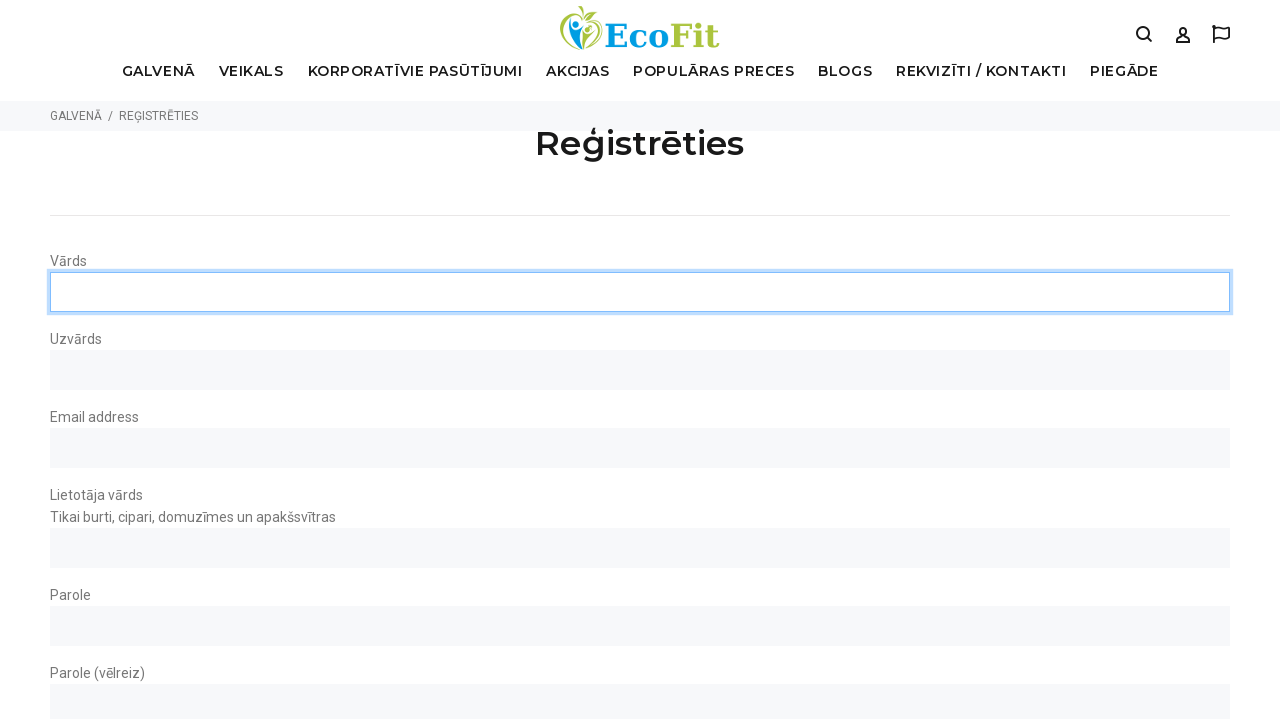

--- FILE ---
content_type: text/html; charset=utf-8
request_url: https://ecofit.lv/accounts/signup/?next=/shop/product/termokruze-west-loop-avene-470-ml/
body_size: 9539
content:
<!doctype html>
<html lang="lv">

<head>
	<meta charset="utf-8">
    <meta name="keywords" content="">
    <meta name="description" content="">
    <title>Reģistrēties | EcoFit</title>

	<meta name="author" content="AGK.lv">
	<link rel="shortcut icon" href="/ecofit-static/img/favicon.png">
	<meta name="viewport" content="width=device-width, initial-scale=1, shrink-to-fit=no">
	<link rel="stylesheet" href="/ecofit-static/s/css/theme.css?v=2">
    <link rel="stylesheet" href="https://use.fontawesome.com/releases/v5.8.1/css/all.css" integrity="sha384-50oBUHEmvpQ+1lW4y57PTFmhCaXp0ML5d60M1M7uH2+nqUivzIebhndOJK28anvf" crossorigin="anonymous">
    <meta name="google-site-verification" content="1kU-TqunvRo0UkHI_TEugVAdHH5GRQZZUia2p4_HMXw" />
    <meta name="google-site-verification" content="NwsENQTHzP6e_HNVF0GN2dk6BJayjY1QMpFCyf7Y6qY" />


<!-- 1 -->

<style>

    .form-default .form-control:not(textarea), .form-group input[type=checkbox] {
    	height: auto !important;
    }

    .tt-btn-quickview {
        display: none !important;
    }
    @media (min-width: 1025px) {
        .tt-btn-quickview {
            display: block !important;
            padding: 12px;
        }
    }
</style>


<link href="https://cdnjs.cloudflare.com/ajax/libs/select2/4.0.6-rc.0/css/select2.min.css" rel="stylesheet" />

<script>


function add2cart(pid, qty) {

    qty = qty || 1;
    var info = {"pid" : pid, "vid" : null, "qty" : qty, };
        //console.log("send chrs", info);
        $.getJSON( "/add2cart/", info).done(function( data ) {
            //console.log("rv", data);
            if (data["err"] == 0) {
                $('#modalprodurl').text(data["name"]);
                $('#modalprodurl').attr("href", data["url"]);

                $('#modalprodimg').attr("src", data["image"]);

                $('#modaltotalprice').text(data["total_price"]);
                $('#modalprodprice').text(data["price"]);

                $('#modalAddToCartProduct').modal('show');
            } else {
                alert('Error!');
            }
        });
}

function quickview(pid) {

    var info = {"pid" : pid, };
        //console.log("send", info);
        $.getJSON( "/qv/", info).done(function( data ) {
            //console.log("rv", data);
            if (data["err"] == 0) {
                $('#qvpid').val(data["id"]);
                $('#qvprodtitle').text(data["title"]);
                $('#qvprodcontent').text(data["title"]);
                $('#qvprodurl').text(data["title"]);
                $('#qvprodurl').attr("href", data["url"]);

                $('#qvprodimg').attr("src", data["image"]);

                //$('#qvsliderdiv2').show();
                $('#qvprodimg2').attr("src", data["image"]);
                //??? $('.tt-mobile-product-slider').loadSlider();

                $('#qvprice').text(data["price"]);
                if (data["on_sale"]) {
                    $('#qvoldprice').text(data["unit_price"]);
                } else {
                    $('#qvoldprice').text('');
                }
                if (data["available"]) {
                    $('#qvavail').html('<span>Pieejams:</span> In stock');
                } else {
                    $('#qvavail').html('<span>Pieejams:</span> Šis produkts pagaidām nav pieejams.');
                }

                $('#ModalquickView').modal('show');
            } else {
                alert('Error');
            }
        });


}

function calcshipping2() {

    var info = {"type" : "calc", "method" : $('#select2-method').val(), "region" : $('#select2-region').val(), "point" : $('#select2-point').val() };
        //console.log("send", info);
        $.getJSON( "/getpoints/", info).done(function( data ) {
            //console.log("rv", data);
            if (data["err"] == 0) {

                $('#shippingprice').text(data["description"] + ' ' + data["price"]);
                $('#shippingpricetotal').text(data["price"]);
                if (data["point"].gps != "") {
                    //console.log("GPS", data["point"].gps);
                    $('#shippingprice').html($('#shippingprice').html() +
                        '<br/><a href="https://www.google.com/maps/search/' + data["point"].gps + '" target="_blank"> &#128205; ' + data["point"].text + '</a>');
                }
            } else {
                alert('Error');
            }
        });

}


function calcshipping() {

    var info = {"type" : "calc", "method" : $('#select2-method').val(), "region" : $('#select2-region').val(), "point" : $('#select2-point').val() };
    $("#id_shipping_method").val($('#select2-method').val());
    $("#id_shipping_region").val($('#select2-region').val());
    $('#id_shipping_point').val($('#select2-point').val());

        //console.log("send", info);
        $.getJSON( "/getpoints/", info).done(function( data ) {
            //console.log("rv", data);
            if (data["err"] == 0) {

                $('#shippingprice').html('<strong>' + data["description"] + ':</strong> ' + data["price"]);
                $('#shippingpricetotal').text(data["price"]);
                
                $('#total_amount').html( parseFloat($('#item_total_amt').val()) + parseFloat(data["price"]));

                if (data["point"].id != "") {
                    $('#id_billing_detail_address').val(data["point"].text);
                    $('#shippingprice').html($('#shippingprice').html() +
                        '<br/><a href="https://www.google.com/maps/search/' + data["point"].gps + '" target="_blank"> &#128205; ' + data["point"].text + '</a>');
                }
            } else {
                alert('Error');
            }
        });

}


function defshipping() {

    var info = {"type" : "def",  };
        //console.log("send", info);
        $.getJSON( "/getpoints/", info).done(function( data ) {
            //console.log("def rv", data);
            if (data["err"] == 0) {

                $('#shippingprice').text(data["description"] + ' ' + data["price"] );
                $('#shippingpricetotal').text(data["price"]);

                if (data["method"].id != "") {
                     var option = new Option(data["method"].text, data["method"].id, true, true);
                     $('#select2-method').append(option); //.trigger('change');
                     $("#id_shipping_method").val(data["method"].id);

                }
                if (data["region"].id != "") {
                     var option = new Option(data["region"].text, data["region"].id, true, true);
                     //console.log("option", option)
                     $('#select2-region').append(option); //.trigger('change');
                     $("#id_shipping_region").val(data["region"].id);
                }
                if (data["point"].id != "") {
                     var option = new Option(data["point"].text, data["point"].id, true, true);
                     //console.log("point option", data["point"].id, option)
                     $('#select2-point').append(option); //.trigger('change');
                     $('#id_shipping_point').val(data["point"].id);

                     $('#shippingprice').html($('#shippingprice').html() +
                         '<br/><a href="https://www.google.com/maps/search/' + data["point"].gps + '" target="_blank"> &#128205; ' + data["point"].text + '</a>');
                }


            } else {
                alert('Error');
            }
        });

}


</script>


<!-- extra_head -->
<!-- chkhead -->

<!-- Global site tag (gtag.js) - Google Ads: 871497429 -->
<script async src="https://www.googletagmanager.com/gtag/js?id=AW-871497429"></script> <script> window.dataLayer = window.dataLayer || []; function gtag(){dataLayer.push(arguments);} gtag('js', new Date()); gtag('config', 'AW-871497429'); </script>

</head>
<body>
<div id="loader-wrapper">
	<div id="loader">
		<div class="dot"></div>
		<div class="dot"></div>
		<div class="dot"></div>
		<div class="dot"></div>
		<div class="dot"></div>
		<div class="dot"></div>
		<div class="dot"></div>
	</div>
</div>
<header>
	<!-- tt-mobile menu -->

<nav class="panel-menu"><ul><li id="dropdown-menu-home"><a href="/">Galvenā</a></li><li class="dropdown
               "
        id="shop"><a href="/shop/"
        
        class="dropdown-toggle disabled" data-toggle="dropdown"
        >
            Veikals
            <b class="caret"></b></a><ul class="dropdown-menu"><li class="dropdown-submenu
               "
        id="shop-eko-aksesuari"><a href="/shop/eko-aksesuari/">EKO AKSESUĀRI</a><ul class="dropdown-menu"><li class="
               "
        id="shop-eko-aksesuari-visas-pudeles-un-kruzes"><a href="/shop/eko-aksesuari/visas-pudeles-un-kruzes/">Visas pudeles un krūzes</a></li><li class="
               "
        id="shop-eko-aksesuari-dzerieni"><a href="/shop/eko-aksesuari/dzerieni/">Dzērieni</a></li><li class="dropdown-submenu
               "
        id="shop-eko-aksesuari-aksesuari-pudelem"><a href="/shop/eko-aksesuari/aksesuari-pudelem/">Aksesuāri pudelēm un krūzēm</a><ul class="dropdown-menu"><li class="
               "
        id="shop-eko-aksesuari-aksesuari-pudelem-equa-aksesuari"><a href="/shop/eko-aksesuari/aksesuari-pudelem/equa-aksesuari/">EQUA aksesuāri</a></li><li class="
               "
        id="shop-eko-aksesuari-aksesuari-pudelem-contigo-aksesuari"><a href="/shop/eko-aksesuari/aksesuari-pudelem/contigo-aksesuari/">Contigo aksesuāri</a></li><li class="
               "
        id="shop-eko-aksesuari-aksesuari-pudelem-24bottles-aksesuari"><a href="/shop/eko-aksesuari/aksesuari-pudelem/24bottles-aksesuari/">24bottles aksesuāri</a></li><li class="
               "
        id="shop-eko-aksesuari-aksesuari-pudelem-klean-kanteen-aksesuari"><a href="/shop/eko-aksesuari/aksesuari-pudelem/klean-kanteen-aksesuari/">Klean Kanteen aksesuāri</a></li><li class="
               "
        id="shop-eko-aksesuari-aksesuari-pudelem-chicmic-aksesuari"><a href="/shop/eko-aksesuari/aksesuari-pudelem/chicmic-aksesuari/">ChicMic aksesuāri</a></li></ul></li><li class="
               "
        id="shop-eko-aksesuari-terauda-udens-pudeles"><a href="/shop/eko-aksesuari/terauda-udens-pudeles/">Tērauda ūdens pudeles </a></li><li class="
               "
        id="shop-eko-aksesuari-stikla-udens-pudeles"><a href="/shop/eko-aksesuari/stikla-udens-pudeles/">Stikla ūdens pudeles</a></li><li class="
               "
        id="shop-eko-aksesuari-bpa-free-pudeles"><a href="/shop/eko-aksesuari/bpa-free-pudeles/">Plastmasas pudeles</a></li><li class="
               "
        id="shop-eko-aksesuari-termopudeles"><a href="/shop/eko-aksesuari/termopudeles/">Termopudeles</a></li><li class="
               "
        id="shop-eko-aksesuari-kafijas-kruzes"><a href="/shop/eko-aksesuari/kafijas-kruzes/">Kafijas krūzes</a></li><li class="
               "
        id="shop-eko-aksesuari-konteinery-dlia-edy"><a href="/shop/eko-aksesuari/konteinery-dlia-edy/">Konteineri un maisiņi</a></li><li class="
               "
        id="shop-eko-aksesuari-eko-sumki"><a href="/shop/eko-aksesuari/eko-sumki/">Somas </a></li><li class="
               "
        id="shop-eko-aksesuari-berniem"><a href="/shop/eko-aksesuari/berniem/">Bērniem</a></li><li class="
               "
        id="shop-eko-aksesuari-salmini"><a href="/shop/eko-aksesuari/salmini/">Salmiņi</a></li></ul></li><li class="dropdown-submenu
               "
        id="shop-masaza-un-relaksacija"><a href="/shop/masaza-un-relaksacija/">MASĀŽA UN RELAKSĀCIJA</a><ul class="dropdown-menu"><li class="
               "
        id="shop-masaza-un-relaksacija-epsom-sals"><a href="/shop/masaza-un-relaksacija/epsom-sals/">Epsom sāls </a></li><li class="
               "
        id="shop-paklaji"><a href="/shop/paklaji/">Akupresūras paklājiņi</a></li><li class="
               "
        id="shop-masaza-un-relaksacija-kineziologiskie-teipi"><a href="/shop/masaza-un-relaksacija/kineziologiskie-teipi/">Kinezioloģiskie teipi</a></li><li class="
               "
        id="shop-masaza-un-relaksacija-bankas"><a href="/shop/masaza-un-relaksacija/bankas/">Bankas</a></li><li class="
               "
        id="shop-masaza-un-relaksacija-aromaterapija"><a href="/shop/masaza-un-relaksacija/aromaterapija/">Aromaterapija un eļļas</a></li><li class="
               "
        id="shop-masaza-un-relaksacija-masazas-aksesuari-un-piederumi"><a href="/shop/masaza-un-relaksacija/masazas-aksesuari-un-piederumi/">Masāžas aksesuāri un piederumi</a></li><li class="
               "
        id="shop-masaza-un-relaksacija-sausa-masaza"><a href="/shop/masaza-un-relaksacija/sausa-masaza/">Sausā masāža</a></li><li class="
               "
        id="shop-masaza-un-relaksacija-relaksacija"><a href="/shop/masaza-un-relaksacija/relaksacija/">Relaksācija</a></li></ul></li><li class="dropdown-submenu
               "
        id="shop-eko-kosmetika"><a href="/shop/eko-kosmetika/">EKO KOSMĒTIKA</a><ul class="dropdown-menu"><li class="
               "
        id="shop-eko-kosmetika-sejas-kopsana"><a href="/shop/eko-kosmetika/sejas-kopsana/">Sejai un ķermeņim</a></li><li class="
               "
        id="shop-eko-kosmetika-dezodoranti"><a href="/shop/eko-kosmetika/dezodoranti/">Dezodoranti</a></li><li class="
               "
        id="shop-eko-kosmetika-mutes-higiena"><a href="/shop/eko-kosmetika/mutes-higiena/">Mutes higiēna</a></li><li class="
               "
        id="shop-eko-kosmetika-epsomas-sals"><a href="/shop/eko-kosmetika/epsomas-sals/">Eko sāls</a></li><li class="
               "
        id="shop-eko-kosmetika-aksesuari"><a href="/shop/eko-kosmetika/aksesuari/">Aksesuāri</a></li></ul></li><li class="dropdown-submenu
               "
        id="shop-sports-un-atputa"><a href="/shop/sports-un-atputa/">SPORTS UN ATPŪTA</a><ul class="dropdown-menu"><li class="
               "
        id="shop-sports-un-atputa-sporta-inventara-noma"><a href="/shop/sports-un-atputa/sporta-inventara-noma/">Trenažieru noma</a></li><li class="
               "
        id="shop-sports-un-atputa-daba"><a href="/shop/sports-un-atputa/daba/">Dabā</a></li><li class="
               "
        id="shop-sports-un-atputa-fitness"><a href="/shop/sports-un-atputa/fitness/">Fitness</a></li></ul></li><li class="
               "
        id="shop-milas-davanas"><a href="/shop/milas-davanas/">MĪĻAS DĀVANAS</a></li><li class="dropdown-submenu
               "
        id="shop-brands"><a href="/shop/brands/">ZĪMOLI</a><ul class="dropdown-menu"><li class="
               "
        id="shop-brands-equa"><a href="/shop/brands/equa/">EQUA</a></li><li class="
               "
        id="shop-brands-24bottles"><a href="/shop/brands/24bottles/">24bottles (Itālija)</a></li><li class="
               "
        id="shop-brands-contigo-usa"><a href="/shop/brands/contigo-usa/">Contigo </a></li><li class="
               "
        id="shop-brands-olvi-ortek-ukraina"><a href="/shop/brands/olvi-ortek-ukraina/">OLVI-ORTEK (Ukraina)</a></li><li class="
               "
        id="shop-brands-bodynova-vacija"><a href="/shop/brands/bodynova-vacija/">Bodynova (Vācija)</a></li><li class="
               "
        id="shop-brands-nortembio"><a href="/shop/brands/nortembio/">NortemBio</a></li><li class="
               "
        id="shop-brands-klean-kanteen"><a href="/shop/brands/klean-kanteen/">Klean Kanteen (ASV)</a></li><li class="
               "
        id="shop-brands-climsom"><a href="/shop/brands/climsom/">Climsom</a></li><li class="
               "
        id="shop-brands-spokey"><a href="/shop/brands/spokey/">Spokey</a></li><li class="
               "
        id="shop-brands-qwetch"><a href="/shop/brands/qwetch/">QWETCH (Francija)</a></li><li class="
               "
        id="shop-brands-benanna"><a href="/shop/brands/benanna/">Ben&amp;Anna</a></li><li class="
               "
        id="shop-brands-filt"><a href="/shop/brands/filt/">FILT</a></li><li class="
               "
        id="shop-brands-mylily"><a href="/shop/brands/mylily/">Mylily</a></li><li class="
               "
        id="shop-brands-neon-kactus-uk"><a href="/shop/brands/neon-kactus-uk/">Neon Kactus (UK)</a></li><li class="
               "
        id="shop-brands-halm"><a href="/shop/brands/halm/">Halm</a></li><li class="
               "
        id="shop-brands-crystal-springs-uk"><a href="/shop/brands/crystal-springs-uk/">Crystal Springs (UK)</a></li><li class="
               "
        id="shop-brands-cheeki"><a href="/shop/brands/cheeki/">Cheeki</a></li><li class="
               "
        id="shop-brands-fitem-eu"><a href="/shop/brands/fitem-eu/">Fitem (EU)</a></li><li class="
               "
        id="shop-brands-ecofit-specpasutijums"><a href="/shop/brands/ecofit-specpasutijums/">Ecofit </a></li><li class="
               "
        id="shop-brands-polar-frost-somija"><a href="/shop/brands/polar-frost-somija/">Polar Frost (Somija)</a></li><li class="
               "
        id="shop-brands-nasara-dienvidkoreja"><a href="/shop/brands/nasara-dienvidkoreja/">Nasara (Dienvidkoreja)</a></li><li class="
               "
        id="shop-brands-acutop"><a href="/shop/brands/acutop/">AcuTop</a></li><li class="
               "
        id="shop-brands-chicmic-vacija"><a href="/shop/brands/chicmic-vacija/">ChicMic (Vācija)</a></li><li class="
               "
        id="shop-brands-volatile-niderlande"><a href="/shop/brands/volatile-niderlande/">Volatile (Nīderlande)</a></li><li class="
               "
        id="shop-brands-beauty-made-easy-danija"><a href="/shop/brands/beauty-made-easy-danija/">Beauty Made Easy (Dānija)</a></li><li class="
               "
        id="shop-brands-nested-polija"><a href="/shop/brands/nested-polija/">NESTED (Polija)</a></li><li class="
               "
        id="shop-brands-mood2mood"><a href="/shop/brands/mood2mood/">Mood2Mood</a></li><li class="
               "
        id="shop-brands-carl-oscar-zviedrija"><a href="/shop/brands/carl-oscar-zviedrija/">Carl Oscar (Zviedrija)</a></li><li class="
               "
        id="shop-brands-loqi-vacija"><a href="/shop/brands/loqi-vacija/">LOQI (Vācija)</a></li><li class="
               "
        id="shop-brands-the-nature-of-things"><a href="/shop/brands/the-nature-of-things/">The Nature of Things</a></li><li class="
               "
        id="shop-brands-jarlson-austrija"><a href="/shop/brands/jarlson-austrija/">Jarlson (Austrija)</a></li><li class="
               "
        id="shop-brands-fitem-francija"><a href="/shop/brands/fitem-francija/">Fitem (Francija)</a></li><li class="
               "
        id="shop-brands-beroia-francija-sirija"><a href="/shop/brands/beroia-francija-sirija/">BEROIA (Francija-Sīrija)</a></li><li class="
               "
        id="shop-brands-mood2mood-lv"><a href="/shop/brands/mood2mood-lv/">Mood2Mood (LV)</a></li><li class="
               "
        id="shop-brands-hca-gmbh-vacija"><a href="/shop/brands/hca-gmbh-vacija/">HCA GmbH (Vācija)</a></li><li class="
               "
        id="shop-brands-k-active-vacija"><a href="/shop/brands/k-active-vacija/">K-Active (Vācija)</a></li><li class="
               "
        id="shop-brands-acus-med"><a href="/shop/brands/acus-med/">Acus Med</a></li></ul></li></ul></li><li class="
               "
        id="customization"><a href="/customization/"
        >
            Korporatīvie pasūtījumi
            
        </a></li><li class="
               "
        id="skidki"><a href="/skidki/"
        >
            Akcijas
            
        </a></li><li class="
               "
        id="popular"><a href="/popular/"
        >
            Populāras preces
            
        </a></li><li class="
               "
        id="blog"><a href="/blog/"
        >
            Blogs
            
        </a></li><li class="
               "
        id="rekviziti-kontakti"><a href="/rekviziti-kontakti/"
        >
            Rekvizīti / Kontakti 
            
        </a></li><li class="
               "
        id="piegade"><a href="/piegade/"
        >
            Piegāde
            
        </a></li></ul><div class="mm-navbtn-names"><div class="mm-closebtn">Close</div><div class="mm-backbtn">Back</div></div></nav>

	<!-- tt-mobile-header -->
	<div class="tt-mobile-header">
		<div class="container-fluid">
			<div class="tt-header-row">
				<div class="tt-mobile-parent-menu">
					<div class="tt-menu-toggle">
						<i class="icon-h-27"></i>
					</div>
				</div>
				<!-- search --><!-- TODO: search button -->
				<div class="tt-mobile-parent-search tt-parent-box"></div>
				<!-- /search -->
				<!-- cart -->
				<div class="tt-mobile-parent-cart tt-parent-box"></div>
				<!-- /cart -->
				<!-- account -->
				<div class="tt-mobile-parent-account tt-parent-box"></div>
				<!-- /account -->
				<!-- currency -->
				<div class="tt-mobile-parent-multi tt-parent-box"></div>
				<!-- /currency -->
			</div>
		</div>
		<div class="container-fluid tt-top-line">
			<div class="row">
				<div class="tt-logo-container">
					<!-- mobile logo -->
					<a class="tt-logo tt-logo-alignment" href="/"><img class="tt-retina" src="/ecofit-static/img/logo3.png" alt=""></a>
					<!-- /mobile logo -->
				</div>
			</div>
		</div>
	</div>
	<!-- tt-desktop-header -->
	<div class="tt-desktop-header">
		<div class="container">
			<div class="tt-header-holder">
				<div class="tt-obj-logo obj-aligment-center">
					<!-- logo -->
					<a class="tt-logo tt-logo-alignment" href="/"><img class="tt-retina" src="/ecofit-static/img/logo3.png" alt=""></a>
					<!-- /logo -->
				</div>
				<div class="tt-obj-options obj-move-right tt-position-absolute">
					<!-- tt-search -->
					<div class="tt-desctop-parent-search tt-parent-box">
						<div class="tt-search tt-dropdown-obj"><!-- TODO: search button -->
							<button class="tt-dropdown-toggle">
								<i class="icon-h-04"></i>
							</button>
							<div class="tt-dropdown-menu">
								<div class="container">
									<form action="/search/">
										<div class="tt-col">
											<input name="q" type="text" class="tt-search-input" placeholder="Search Products...">
											<button class="tt-btn-search" type="submit"></button>
										</div>
										<div class="tt-col">
											<button class="tt-btn-close icon-g-80"></button>
										</div>
										<div class="tt-info-text">
											What are you Looking for?
										</div>
										<div class="search-results">
											<ul>
											</ul>
										</div>
									</form>
								</div>
							</div>
						</div>
					</div>
					<!-- /tt-search -->

					<!-- tt-account -->
					<div class="tt-desctop-parent-account tt-parent-box">
						<div class="tt-account tt-dropdown-obj">
							<button class="tt-dropdown-toggle"><i class="icon-h-36"></i></button>
							<div class="tt-dropdown-menu">
								<div class="tt-mobile-add">
									<button class="tt-close">Close</button>
								</div>
								<div class="tt-dropdown-inner">
									<ul>
    
	    <li><a href="/accounts/login/?next=/accounts/signup/"><i class="icon-g-92"></i>Autorizēties</a></li>
	    <li><a href="/accounts/signup/?next=/accounts/signup/"><i class="icon-h-22"></i>Reģistrēties</a></li>
    
									</ul>
								</div>
							</div>
						</div>
					</div>
					<!-- /tt-account -->
					<!-- TODO: lang and currency -->
					<div class="tt-desctop-parent-multi tt-parent-box">
						<div class="tt-multi-obj tt-dropdown-obj">
							<button class="tt-dropdown-toggle"><i class="far fa-flag" style="font-size: 18px;"></i></button>
							<div class="tt-dropdown-menu">
								<div class="tt-mobile-add">
									<button class="tt-close">Close</button>
								</div>
<div style="display: block;">


<div>
<form action="/i18n/" method="post" id="language_selector_form">
  <input type='hidden' name='csrfmiddlewaretoken' value='mUj5B5lQMhlEoSw9oV9DRYrBMWVhKTl7' />
<input type="hidden" name="language" value="lv" id="langselect">
</form>
</div>

</div>
								<div class="tt-dropdown-inner">
									<ul>
      
										<li class="active"><a
       name="lang_lv" style="cursor: pointer;"
       onclick="console.log('lang lv', $('#langselect').val());  $('#langselect').val('lv'); $('#language_selector_form').change().submit();"> latviešu </a></li>
      
										<li ><a
       name="lang_en" style="cursor: pointer;"
       onclick="console.log('lang en', $('#langselect').val());  $('#langselect').val('en'); $('#language_selector_form').change().submit();"> english </a></li>
      
										<li ><a
       name="lang_ru" style="cursor: pointer;"
       onclick="console.log('lang ru', $('#langselect').val());  $('#langselect').val('ru'); $('#language_selector_form').change().submit();"> русский </a></li>
      
									</ul>
								</div>
							</div>
						</div>
					</div>
					<!-- /tt-langue and tt-currency -->
				</div>
			</div>
		</div>
		<div class="container">
			<div class="tt-header-holder">
				<div class="tt-obj-menu obj-aligment-center">


<!-- tt-menu --><div class="tt-desctop-parent-menu tt-parent-box"><div class="tt-desctop-menu tt-menu-small"><nav><ul><li class="dropdown tt-megamenu-col-02 " id="tree-menu-home"><a href="/">Galvenā</a></li><li class="dropdown megamenu "><a href="/shop/">Veikals</a><div class="dropdown-menu" ><div class="row tt-col-list"><div class="col" style="width: 250px;"><h6 class="tt-title-submenu"><a href="/shop/eko-aksesuari/">EKO AKSESUĀRI</a></h6><ul class="tt-megamenu-submenu"><li><a href="/shop/eko-aksesuari/visas-pudeles-un-kruzes/">Visas pudeles un krūzes</a></li><li><a href="/shop/eko-aksesuari/dzerieni/">Dzērieni</a></li><li><a href="/shop/eko-aksesuari/aksesuari-pudelem/">Aksesuāri pudelēm un krūzēm</a></li><li><a href="/shop/eko-aksesuari/terauda-udens-pudeles/">Tērauda ūdens pudeles </a></li><li><a href="/shop/eko-aksesuari/stikla-udens-pudeles/">Stikla ūdens pudeles</a></li><li><a href="/shop/eko-aksesuari/bpa-free-pudeles/">Plastmasas pudeles</a></li><li><a href="/shop/eko-aksesuari/termopudeles/">Termopudeles</a></li><li><a href="/shop/eko-aksesuari/kafijas-kruzes/">Kafijas krūzes</a></li><li><a href="/shop/eko-aksesuari/konteinery-dlia-edy/">Konteineri un maisiņi</a></li><li><a href="/shop/eko-aksesuari/eko-sumki/">Somas </a></li><li><a href="/shop/eko-aksesuari/berniem/">Bērniem</a></li><li><a href="/shop/eko-aksesuari/salmini/">Salmiņi</a></li></ul></div><div class="col" style="width: 250px;"><h6 class="tt-title-submenu"><a href="/shop/masaza-un-relaksacija/">MASĀŽA UN RELAKSĀCIJA</a></h6><ul class="tt-megamenu-submenu"><li><a href="/shop/masaza-un-relaksacija/epsom-sals/">Epsom sāls </a></li><li><a href="/shop/paklaji/">Akupresūras paklājiņi</a></li><li><a href="/shop/masaza-un-relaksacija/kineziologiskie-teipi/">Kinezioloģiskie teipi</a></li><li><a href="/shop/masaza-un-relaksacija/bankas/">Bankas</a></li><li><a href="/shop/masaza-un-relaksacija/aromaterapija/">Aromaterapija un eļļas</a></li><li><a href="/shop/masaza-un-relaksacija/masazas-aksesuari-un-piederumi/">Masāžas aksesuāri un piederumi</a></li><li><a href="/shop/masaza-un-relaksacija/sausa-masaza/">Sausā masāža</a></li><li><a href="/shop/masaza-un-relaksacija/relaksacija/">Relaksācija</a></li></ul></div><div class="col" style="width: 250px;"><h6 class="tt-title-submenu"><a href="/shop/eko-kosmetika/">EKO KOSMĒTIKA</a></h6><ul class="tt-megamenu-submenu"><li><a href="/shop/eko-kosmetika/sejas-kopsana/">Sejai un ķermeņim</a></li><li><a href="/shop/eko-kosmetika/dezodoranti/">Dezodoranti</a></li><li><a href="/shop/eko-kosmetika/mutes-higiena/">Mutes higiēna</a></li><li><a href="/shop/eko-kosmetika/epsomas-sals/">Eko sāls</a></li><li><a href="/shop/eko-kosmetika/aksesuari/">Aksesuāri</a></li></ul></div><div class="col" style="width: 250px;"><h6 class="tt-title-submenu"><a href="/shop/sports-un-atputa/">SPORTS UN ATPŪTA</a></h6><ul class="tt-megamenu-submenu"><li><a href="/shop/sports-un-atputa/sporta-inventara-noma/">Trenažieru noma</a></li><li><a href="/shop/sports-un-atputa/daba/">Dabā</a></li><li><a href="/shop/sports-un-atputa/fitness/">Fitness</a></li></ul></div><div class="col" style="width: 250px;"><h6 class="tt-title-submenu"><a href="/shop/milas-davanas/">MĪĻAS DĀVANAS</a></h6></div><div class="col" style="width: 250px;"><h6 class="tt-title-submenu"><a href="/shop/brands/">ZĪMOLI</a></h6><ul class="tt-megamenu-submenu"><li><a href="/shop/brands/equa/">EQUA</a></li><li><a href="/shop/brands/24bottles/">24bottles (Itālija)</a></li><li><a href="/shop/brands/contigo-usa/">Contigo </a></li><li><a href="/shop/brands/olvi-ortek-ukraina/">OLVI-ORTEK (Ukraina)</a></li><li><a href="/shop/brands/bodynova-vacija/">Bodynova (Vācija)</a></li><li><a href="/shop/brands/nortembio/">NortemBio</a></li><li><a href="/shop/brands/klean-kanteen/">Klean Kanteen (ASV)</a></li><li><a href="/shop/brands/climsom/">Climsom</a></li><li><a href="/shop/brands/spokey/">Spokey</a></li><li><a href="/shop/brands/qwetch/">QWETCH (Francija)</a></li><li><a href="/shop/brands/benanna/">Ben&amp;Anna</a></li><li><a href="/shop/brands/filt/">FILT</a></li><li><a href="/shop/brands/mylily/">Mylily</a></li><li><a href="/shop/brands/neon-kactus-uk/">Neon Kactus (UK)</a></li><li><a href="/shop/brands/halm/">Halm</a></li><li><a href="/shop/brands/crystal-springs-uk/">Crystal Springs (UK)</a></li><li><a href="/shop/brands/cheeki/">Cheeki</a></li><li><a href="/shop/brands/fitem-eu/">Fitem (EU)</a></li><li><a href="/shop/brands/ecofit-specpasutijums/">Ecofit </a></li><li><a href="/shop/brands/polar-frost-somija/">Polar Frost (Somija)</a></li><li><a href="/shop/brands/nasara-dienvidkoreja/">Nasara (Dienvidkoreja)</a></li><li><a href="/shop/brands/acutop/">AcuTop</a></li><li><a href="/shop/brands/chicmic-vacija/">ChicMic (Vācija)</a></li><li><a href="/shop/brands/volatile-niderlande/">Volatile (Nīderlande)</a></li><li><a href="/shop/brands/beauty-made-easy-danija/">Beauty Made Easy (Dānija)</a></li><li><a href="/shop/brands/nested-polija/">NESTED (Polija)</a></li><li><a href="/shop/brands/mood2mood/">Mood2Mood</a></li><li><a href="/shop/brands/carl-oscar-zviedrija/">Carl Oscar (Zviedrija)</a></li><li><a href="/shop/brands/loqi-vacija/">LOQI (Vācija)</a></li><li><a href="/shop/brands/the-nature-of-things/">The Nature of Things</a></li><li><a href="/shop/brands/jarlson-austrija/">Jarlson (Austrija)</a></li><li><a href="/shop/brands/fitem-francija/">Fitem (Francija)</a></li><li><a href="/shop/brands/beroia-francija-sirija/">BEROIA (Francija-Sīrija)</a></li><li><a href="/shop/brands/mood2mood-lv/">Mood2Mood (LV)</a></li><li><a href="/shop/brands/hca-gmbh-vacija/">HCA GmbH (Vācija)</a></li><li><a href="/shop/brands/k-active-vacija/">K-Active (Vācija)</a></li><li><a href="/shop/brands/acus-med/">Acus Med</a></li></ul></div></div></div></li><li class="dropdown megamenu "><a href="/customization/">Korporatīvie pasūtījumi</a></li><li class="dropdown megamenu "><a href="/skidki/">Akcijas</a></li><li class="dropdown megamenu "><a href="/popular/">Populāras preces</a></li><li class="dropdown megamenu "><a href="/blog/">Blogs</a></li><li class="dropdown megamenu "><a href="/rekviziti-kontakti/">Rekvizīti / Kontakti </a></li><li class="dropdown megamenu "><a href="/piegade/">Piegāde</a></li></ul></nav></div></div>


					<!-- /tt-menu -->
				</div>
			</div>
		</div>
	</div>
	<!-- stuck nav -->
	<div class="tt-stuck-nav">
		<div class="container">
			<div class="tt-header-row ">
				<div class="tt-stuck-parent-menu"></div>
				<div class="tt-stuck-parent-search tt-parent-box"></div>
				<div class="tt-stuck-parent-cart tt-parent-box"></div>
				<div class="tt-stuck-parent-account tt-parent-box"></div>
				<div class="tt-stuck-parent-multi tt-parent-box"></div>
			</div>
		</div>
	</div>
</header>

<div class="tt-breadcrumb">
  <div class="container">
		<ul>
			<li><a href="/">Galvenā</a></li>
            <li>Reģistrēties</li>
  		</ul>
    </div>
</div>

<div id="tt-pageContent">
	<div class="container-indent nomargin">



    





		<div class="container container-fluid-custom-mobile-padding">
			<h1 class="tt-title-subpages">Reģistrēties</h1>
    		<div class="tt-box-faq-listing">
				<div class="row">
					<div class="col-sm-12 col-md-12">
<form method="post">
    <fieldset>
    <legend></legend>
    


<input type="hidden" name="referrer" value="">
<input type='hidden' name='csrfmiddlewaretoken' value='mUj5B5lQMhlEoSw9oV9DRYrBMWVhKTl7' />




    <div class="form-group input_id_first_name 
    ">
    <label class="control-label" for="id_first_name">Vārds</label>
    
    <input autofocus="" id="id_first_name" maxlength="30" name="first_name" type="text" />
    </div>



    <div class="form-group input_id_last_name 
    ">
    <label class="control-label" for="id_last_name">Uzvārds</label>
    
    <input id="id_last_name" maxlength="30" name="last_name" type="text" />
    </div>



    <div class="form-group input_id_email 
    ">
    <label class="control-label" for="id_email">Email address</label>
    
    <input id="id_email" maxlength="254" name="email" type="email" />
    </div>



    <div class="form-group input_id_username 
    ">
    <label class="control-label" for="id_username">Lietotāja vārds</label>
    
    <div class="tt-required">Tikai burti, cipari, domuzīmes un apakšsvītras</div>
    
    <input id="id_username" maxlength="30" name="username" required="" type="text" />
    </div>



    <div class="form-group input_id_password1 
    ">
    <label class="control-label" for="id_password1">Parole</label>
    
    <input autocomplete="off" id="id_password1" name="password1" type="password" />
    </div>



    <div class="form-group input_id_password2 
    ">
    <label class="control-label" for="id_password2">Parole (vēlreiz)</label>
    
    <input autocomplete="off" id="id_password2" name="password2" type="password" />
    </div>



    <div class="form-actions">
        
        <input class="btn btn-primary btn-lg pull-right" type="submit" value="Reģistrēties">
        
    </div>
    </fieldset>
</form>

                    </div>
				</div>
			</div>
			<hr class="hr-01">


    



    </div>
</div>
<footer class="nomargin">
	<div class="tt-footer-col tt-color-scheme-01">
		<div class="container">
			<div class="row">
				<div class="col-md-9 col-lg-9 col-xl-9">
					<div class="tt-mobile-collapse">
						<!-- <h4 class="tt-collapse-title text-uppercase">
							Menu
						</h4> -->
						<div class="tt-collapse-content">


<ul class="tt-list text-uppercase"><li 
            id="footer-menu-privacy"><a href="/privacy/">Privātuma politika un Datu aizsardzība</a></li></ul><ul class="tt-list text-uppercase"><li 
            id="footer-menu-terms"><a href="/terms/">Lietošanas noteikumi</a></li></ul><ul class="tt-list text-uppercase"><li 
            id="footer-menu-warranty"><a href="/warranty/">Garantija un Atteikuma tiesības</a></li></ul><ul class="tt-list text-uppercase"><li 
            id="footer-menu-piegade"><a href="/piegade/">Piegāde</a></li></ul><ul class="tt-list text-uppercase"><li 
            id="footer-menu-kontakti"><a href="/kontakti/">Rekvizīti</a></li></ul>

						</div>
					</div>
				</div>
				<div class="col-md-3 col-lg-2 col-xl-3">
					<div class="tt-mobile-collapse">



					<div class="tt-mobile-collapse">
						<h4 class="tt-collapse-title">
							Seko mums
						</h4>
						<div class="tt-collapse-content">
							<address>

							</address>
						</div>
					</div>


					</div>
					<ul class="tt-social-icon">
						<li><a class="icon-g-64" target="_blank" href="https://www.facebook.com/ecofit.lv/"></a></li>
						<li><a class="icon-h-58" target="_blank" href="http://www.twitter.com/"></a></li>
						<li><a class="icon-g-67" target="_blank" href="https://www.instagram.com/ecofit.lv/"></a></li>
					</ul>
				</div>
			</div>
		</div>
	</div>
	<div class="tt-footer-custom">
		<div class="container">
			<div class="tt-row">
				<div class="tt-col-left">
					<div class="tt-col-item tt-logo-col">
						<a class="tt-logo tt-logo-alignment" href="/"><img class="tt-retina" src="/ecofit-static/img/logo1.png" alt=""></a>
					</div>
					<div class="tt-col-item">
						<div class="tt-box-copyright">
							&copy; EcoFit.lv 2019. All Rights Reserved
						</div>
					</div>
				</div>
				<div class="tt-col-right">
					<div class="tt-col-item">
						<ul class="tt-payment-list">
<li>
<a href="https://www.salidzini.lv/"><img border="0" alt="Salidzini.lv logotips" title="Octa, Ce&#316;ojumi, Kasko, L&#275;tas aviobi&#316;etes, Digit&#257;l&#257;s fotokameras, &#256;trie kred&#299;ti, Portat&#299;vie datori, Plan&#353;etdatori, Interneta veikali, Mobilie telefoni, Kuponi" src="//static.salidzini.lv/images/logo_button.gif"/></a>
</li>
<li><a href="https://www.kurpirkt.lv" title="Lielākais Latvijas interneta veikalu preču meklētājs">
<img style="Border:none;" alt="Lielākais Latvijas interneta veikalu preču meklētājs"
src="//www.kurpirkt.lv/media/kurpirkt88.gif" width=88 height=31></a></li>
							<li><a href="/"><span class="icon-secure_icon_05"></span></a></li>
							<li><a href="/"><span class="icon-secure_icon_06"><span class="path1"></span><span class="path2"></span><span class="path3"></span><span class="path4"></span><span class="path5"></span><span class="path6"></span><span class="path7"></span><span class="path8"></span><span class="path9"></span><span class="path10"></span><span class="path11"></span><span class="path12"></span><span class="path13"></span>
			                </span></a></li>
						</ul>
					</div>
				</div>
			</div>
		</div>
	</div>
</footer>
<a href="#" class="tt-back-to-top">BACK TO TOP</a>
<!-- modal (AddToCartProduct) -->
<div class="modal  fade"  id="modalAddToCartProduct" tabindex="-1" role="dialog" aria-label="myModalLabel" aria-hidden="true">
	<div class="modal-dialog">
		<div class="modal-content ">
			<div class="modal-header">
				<button type="button" class="close" data-dismiss="modal" aria-hidden="true"><span class="icon icon-clear"></span></button>
			</div>
			<div class="modal-body">
				<div class="tt-modal-addtocart mobile">
					<div class="tt-modal-messages">
						<i class="icon-g-82"></i> Pirkums ir veiksmīgi pievienots grozam
					</div>
					<a href="#" class="btn-link btn-close-popup">Turpināt iepirkties</a>
			        <a href="/shop/cart/" class="btn-link">Grozs</a>
			          <a href="/shop/checkout/" class="btn-link">Pasūtījuma noformēšana</a>
				</div>
				<div class="tt-modal-addtocart desctope">
					<div class="row">
						<div class="col-12 col-lg-6">
							<div class="tt-modal-messages">
								<i class="icon-g-82"></i> Pirkums ir veiksmīgi pievienots grozam
							</div>
							<div class="tt-modal-product">
								<div class="tt-img">
									<img src="/ecofit-static/s/images/loader.svg" alt="" id="modalprodimg">
								</div>
								<h2 class="tt-title"><a href="" id="modalprodurl"></a></h2>
								<!-- <div class="tt-qty">
									Skaits: <span>1</span>
								</div> -->
							</div>
							<div class="tt-product-total">
								<div class="tt-total">
									Price: <span class="tt-price" id="modalprodprice"></span>
								</div>
							</div>
						</div>
						<div class="col-12 col-lg-6">
							<a href="#" class="tt-cart-total">
								Jūsu grozā
								<div class="tt-total">
									Sub Total: <span class="tt-price" id="modaltotalprice"></span>
								</div>
							</a>
							<a href="#" class="btn btn-border btn-close-popup">Turpināt iepirkties</a>
							<a href="/shop/cart/" class="btn btn-border">Grozs</a>
							<a href="/shop/checkout/" class="btn">Pasūtījuma noformēšana</a>
						</div>
					</div>
				</div>
			</div>
		</div>
	</div>
</div>

<!-- modal (quickViewModal) -->
<div class="modal  fade"  id="ModalquickView" tabindex="-1" role="dialog" aria-label="myModalLabel" aria-hidden="true">
	<div class="modal-dialog modal-lg">
		<div class="modal-content ">
			<div class="modal-header">
				<button type="button" class="close" data-dismiss="modal" aria-hidden="true"><span class="icon icon-clear"></span></button>
			</div>
			<div class="modal-body">
				<div class="tt-modal-quickview desctope">
					<div class="row">
						<div class="col-12 col-md-5 col-lg-6">
							<!-- <div class="tt-loader">
								<svg version="1.1" id="loader-1" xmlns="http://www.w3.org/2000/svg" xmlns:xlink="http://www.w3.org/1999/xlink" x="0px" y="0px"
									width="40px" height="40px" viewBox="0 0 50 50" style="enable-background:new 0 0 50 50;" xml:space="preserve">
								<path fill="#000" d="M43.935,25.145c0-10.318-8.364-18.683-18.683-18.683c-10.318,0-18.683,8.365-18.683,18.683h4.068c0-8.071,6.543-14.615,14.615-14.615c8.072,0,14.615,6.543,14.615,14.615H43.935z">
									<animateTransform attributeType="xml"
										attributeName="transform"
										type="rotate"
										from="0 25 25"
										to="360 25 25"
										dur="0.6s"
										repeatCount="indefinite"/>
									</path>
								</svg>
							</div> -->
							<div class="tt-mobile-product-slider arrow-location-center" id="qvslider">
								<div><img src="/ecofit-static/s/images/loader.svg" alt="" id="qvprodimg"></div>

							</div>
						</div>
						<div class="col-12 col-md-7 col-lg-6">
							<div class="tt-product-single-info">
								<div class="tt-add-info">
									<ul>
                                        <li id="qvavail"> </li>
									</ul>
								</div>
								<h2 class="tt-title" id="qvprodtitle">...</h2>
								<div class="tt-price">
									<span class="new-price" id="qvprice"></span>
									<span class="old-price" id="qvoldprice"></span>
								</div><!--
								<div class="tt-review">
									<div class="tt-rating">
										<i class="icon-star"></i>
										<i class="icon-star"></i>
										<i class="icon-star"></i>
										<i class="icon-star-half"></i>
										<i class="icon-star-empty"></i>
									</div>
									<a href="#">(1 Customer Review)</a>
								</div>-->
								<div class="tt-wrapper" id="qvprodcontent">
..
								</div>
								<div class="tt-wrapper">
									<div class="tt-row-custom-01">
										<div class="col-item">
                                            <div class="form-group input_id_quantity">
                                                <label class="control-label" for="id_quantity">Skaits</label>
                                                <input id="id_quantity" min="1" name="quantity" value="1" type="number">
                                            </div>
                                        </div>
										<div class="col-item"><input id="qvpid" name="qvpid" value="" type="hidden"><br/><!-- $('#ModalquickView').hide();  -->
											<a href="#" class="btn btn-lg" data-dismiss="modal" onclick="add2cart($('#qvpid').val(), $('#qvqty').val());"><i class="icon-g-46"></i>Pirkt</a>
										</div>
									</div>
								</div>
							</div>
						</div>
					</div>
				</div>
			</div>
		</div>
	</div>
</div>



<script src="/ecofit-static/s/external/jquery/jquery.min.js"></script>
<script src="/ecofit-static/s/external/bootstrap/js/bootstrap.min.js"></script>
<script src="/ecofit-static/s/external/elevatezoom/jquery.elevatezoom.js"></script>
<script src="/ecofit-static/s/external/slick/slick.min.js"></script>
<script src="/ecofit-static/s/external/perfect-scrollbar/perfect-scrollbar.min.js"></script>
<script src="/ecofit-static/s/external/panelmenu/panelmenu.js"></script>
<script src="/ecofit-static/s/external/instafeed/instafeed.min.js"></script>
<script src="/ecofit-static/s/external/rs-plugin/js/jquery.themepunch.tools.min.js"></script>
<script src="/ecofit-static/s/external/rs-plugin/js/jquery.themepunch.revolution.min.js"></script>
<script src="/ecofit-static/s/external/countdown/jquery.plugin.min.js"></script>
<script src="/ecofit-static/s/external/countdown/jquery.countdown.min.js"></script>
<script src="/ecofit-static/s/external/magnific-popup/jquery.magnific-popup.min.js"></script>
<script src="/ecofit-static/s/external/lazyLoad/lazyload.min.js"></script>
<script src="/ecofit-static/s/js/main.js?v=5"></script>
<!-- form validation and sending to mail -->
<script src="/ecofit-static/s/external/form/jquery.form.js"></script>
<script src="/ecofit-static/s/external/form/jquery.validate.min.js"></script>
<script src="/ecofit-static/s/external/form/jquery.form-init.js"></script>
<script src="https://cdnjs.cloudflare.com/ajax/libs/select2/4.0.6-rc.0/js/select2.min.js"></script>


<script>

    $(document).ready(function(){$('#language_selector_form').change(function(){this.submit();});$('#language_selector_form input').hide();});

</script>









<script>
  (function(i,s,o,g,r,a,m){i['GoogleAnalyticsObject']=r;i[r]=i[r]||function(){
  (i[r].q=i[r].q||[]).push(arguments)},i[r].l=1*new Date();a=s.createElement(o),
  m=s.getElementsByTagName(o)[0];a.async=1;a.src=g;m.parentNode.insertBefore(a,m)
  })(window,document,'script','https://www.google-analytics.com/analytics.js','ga');

  ga('create', 'UA-85388279-1', 'auto');
  ga('send', 'pageview');

</script>

<!-- Facebook Pixel Code -->
<script>
!function(f,b,e,v,n,t,s)
{if(f.fbq)return;n=f.fbq=function(){n.callMethod?
n.callMethod.apply(n,arguments):n.queue.push(arguments)};
if(!f._fbq)f._fbq=n;n.push=n;n.loaded=!0;n.version='2.0';
n.queue=[];t=b.createElement(e);t.async=!0;
t.src=v;s=b.getElementsByTagName(e)[0];
s.parentNode.insertBefore(t,s)}(window,document,'script',
'https://connect.facebook.net/en_US/fbevents.js');
fbq('init', '110344239648837');
fbq('track', 'PageView');
</script>
<noscript>
<img height="1" width="1"
src="https://www.facebook.com/tr?id=110344239648837&ev=PageView&noscript=1"/>
</noscript>
<!-- End Facebook Pixel Code -->






</body>
</html>

--- FILE ---
content_type: text/plain
request_url: https://www.google-analytics.com/j/collect?v=1&_v=j102&a=780700933&t=pageview&_s=1&dl=https%3A%2F%2Fecofit.lv%2Faccounts%2Fsignup%2F%3Fnext%3D%2Fshop%2Fproduct%2Ftermokruze-west-loop-avene-470-ml%2F&ul=en-us%40posix&dt=Re%C4%A3istr%C4%93ties%20%7C%20EcoFit&sr=1280x720&vp=1280x720&_u=IEBAAEABAAAAACAAI~&jid=1966327755&gjid=1798775648&cid=1452232226.1767049755&tid=UA-85388279-1&_gid=456788159.1767049755&_r=1&_slc=1&z=1720164961
body_size: -449
content:
2,cG-K9JGBLXTTE